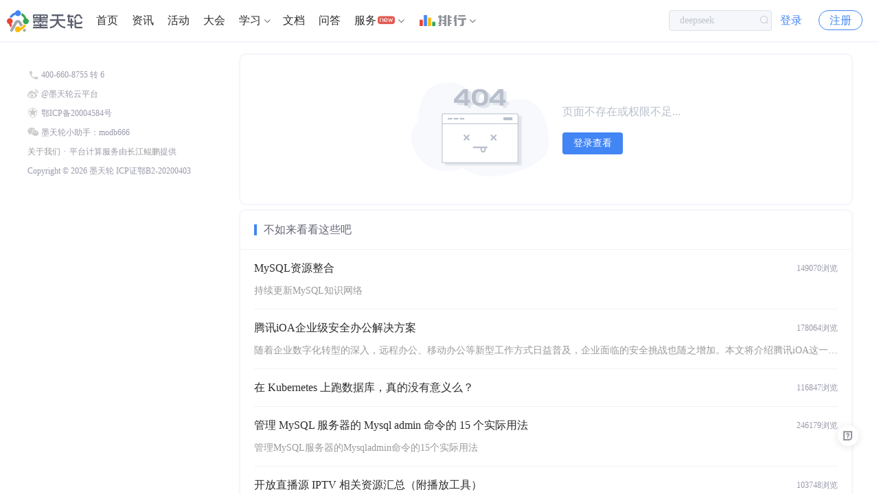

--- FILE ---
content_type: text/html; charset=utf-8
request_url: https://www.modb.pro/404?redirect=/err/GAUSS-03449
body_size: 5652
content:
<!doctype html>
<html data-n-head-ssr>
  <head >
    <title>404 - 墨天轮</title><meta data-n-head="ssr" charset="utf-8"><meta data-n-head="ssr" name="viewport" content="width=device-width,initial-scale=1.0,minimum-scale=1,maximum-scale=1,user-scalable=no"><link data-n-head="ssr" rel="icon" type="image/x-icon" href="https://js-cdn.modb.cc/image/favicon.ico"><link data-n-head="ssr" rel="apple-touch-icon" sizes="60x60" type="image/x-icon" href="https://oss-emcsprod-public.oss-cn-beijing.aliyuncs.com/modb_imgs/apple-touch-icon.png"><link data-n-head="ssr" rel="stylesheet" type="text/css" href="https://js-cdn.modb.cc/js/cropper.css"><link data-n-head="ssr" rel="stylesheet" type="text/css" href="https://js-cdn.modb.cc/js/xterm.css"><link data-n-head="ssr" rel="stylesheet" type="text/css" href="https://js-cdn.modb.cc/js/github-markdown.css"><link data-n-head="ssr" rel="stylesheet" type="text/css" href="https://js-cdn.modb.cc/js/highlight.css"><script data-n-head="ssr" src="https://js-cdn.modb.cc/js/fingerprint2.min.js" type="text/javascript" charset="utf-8" defer></script><script data-n-head="ssr" src="https://res2.wx.qq.com/open/js/jweixin-1.4.0.js" type="text/javascript" charset="utf-8" async></script><script data-n-head="ssr" src="https://res.wx.qq.com/connect/zh_CN/htmledition/js/wxLogin.js" type="text/javascript" charset="utf-8" async></script><script data-n-head="ssr" src="https://js-cdn.modb.cc/js/wangEditor.min.js" type="text/javascript" charset="utf-8"></script><script data-n-head="ssr" src="https://js-cdn.modb.cc/js/turndown.js" type="text/javascript" charset="utf-8" defer></script><script data-n-head="ssr" src="https://js-cdn.modb.cc/js/highlight.min.js" type="text/javascript" charset="utf-8"></script><script data-n-head="ssr" src="https://js-cdn.modb.cc/js/cropper1.5.11.min.js" type="text/javascript" charset="utf-8" defer></script><script data-n-head="ssr" src="https://js-cdn.modb.cc/js/xterm4.13.0.min.js" type="text/javascript" charset="utf-8" defer></script><script data-n-head="ssr" src="https://js-cdn.modb.cc/js/xterm-addon-fit.js" type="text/javascript" charset="utf-8" defer></script><script data-n-head="ssr" src="https://gosspublic.alicdn.com/aliyun-oss-sdk-6.17.1.min.js" type="text/javascript" charset="utf-8" defer></script><link rel="preload" href="https://js-cdn.modb.cc/_nuxt/b69a0e43bd7b6c5eec1b.js" as="script"><link rel="preload" href="https://js-cdn.modb.cc/_nuxt/f66892d.js" as="script"><link rel="preload" href="https://js-cdn.modb.cc/_nuxt/cffd01f714127537af23.css" as="style"><link rel="preload" href="https://js-cdn.modb.cc/_nuxt/8598acf.js" as="script"><link rel="preload" href="https://js-cdn.modb.cc/_nuxt/b2bd67637c86bd28ea58.css" as="style"><link rel="preload" href="https://js-cdn.modb.cc/_nuxt/f90fcd8.js" as="script"><link rel="stylesheet" href="https://js-cdn.modb.cc/_nuxt/cffd01f714127537af23.css"><link rel="stylesheet" href="https://js-cdn.modb.cc/_nuxt/b2bd67637c86bd28ea58.css">
  </head>
  <body >
    <div data-server-rendered="true" id="__nuxt"><!----><div id="__layout"><section class="el-container app app_page"><header class="shadow" data-v-18ba801a><a href="/" class="header-cloud router-link-active" data-v-18ba801a><img src="https://js-cdn.modb.cc/image/indexlogo.png" alt="暂无图片" class="logo-image" data-v-18ba801a></a> <ul role="menubar" id="rank-menu" class="header-el-menu-box header-menu-box flex el-menu--horizontal el-menu" style="background-color:;display:none;" data-v-18ba801a><li role="menuitem" tabindex="-1" class="el-menu-item" style="color:;border-bottom-color:transparent;background-color:;" data-v-18ba801a><a href="/dbRank" target="_self" class="verm" data-v-18ba801a>排行</a> <img height="16px" src="https://js-cdn.modb.cc/image/svgs/rank-cn.png" alt="暂无图片" class="ml4 mt0" style="margin-top:-5px;" data-v-18ba801a></li><li role="menuitem" tabindex="-1" class="el-menu-item" style="color:;border-bottom-color:transparent;background-color:;" data-v-18ba801a><a href="/dbMarket" target="_blank" class="verm" data-v-18ba801a>数据库百科</a> <!----></li><li role="menuitem" tabindex="-1" class="el-menu-item" style="color:;border-bottom-color:transparent;background-color:;" data-v-18ba801a><a href="/dbCase" target="_blank" class="verm" data-v-18ba801a>核心案例</a> <!----></li><li role="menuitem" tabindex="-1" class="el-menu-item" style="color:;border-bottom-color:transparent;background-color:;" data-v-18ba801a><a href="/topic/402751" target="_blank" class="verm" data-v-18ba801a>行业报告</a> <!----></li><li role="menuitem" tabindex="-1" class="el-menu-item" style="color:;border-bottom-color:transparent;background-color:;" data-v-18ba801a><a href="/topic/4704" target="_blank" class="verm" data-v-18ba801a>月度解读</a> <!----></li><li role="menuitem" tabindex="-1" class="el-menu-item" style="color:;border-bottom-color:transparent;background-color:;" data-v-18ba801a><a href="/topic/61684" target="_blank" class="verm" data-v-18ba801a>大事记</a> <!----></li><li role="menuitem" aria-haspopup="true" class="el-submenu" data-v-18ba801a><div class="el-submenu__title" style="border-bottom-color:transparent;color:;background-color:;"><a href="/topic/639186" target="_blank" class="c3" data-v-18ba801a>产业图谱</a> <!----><i class="el-submenu__icon-arrow el-icon-arrow-down"></i></div><div class="el-menu--horizontal sub-menu-poper" style="display:none;"><ul role="menu" class="el-menu el-menu--popup el-menu--popup-" style="background-color:;"> <li role="menuitem" tabindex="-1" class="el-menu-item" style="color:;background-color:;" data-v-18ba801a><a href="/doc/107814" target="_blank" class="block c3" data-v-18ba801a>
            中国数据库
          </a></li><li role="menuitem" tabindex="-1" class="el-menu-item" style="color:;background-color:;" data-v-18ba801a><a href="/doc/107807" target="_blank" class="block c3" data-v-18ba801a>
            向量数据库
          </a></li><li role="menuitem" tabindex="-1" class="el-menu-item" style="color:;background-color:;" data-v-18ba801a><a href="/doc/107808" target="_blank" class="block c3" data-v-18ba801a>
            时序数据库
          </a></li><li role="menuitem" tabindex="-1" class="el-menu-item" style="color:;background-color:;" data-v-18ba801a><a href="/doc/107809" target="_blank" class="block c3" data-v-18ba801a>
            实时数据库
          </a></li><li role="menuitem" tabindex="-1" class="el-menu-item" style="color:;background-color:;" data-v-18ba801a><a href="/doc/111650" target="_blank" class="block c3" data-v-18ba801a>
            搜索引擎
          </a></li><li role="menuitem" tabindex="-1" class="el-menu-item" style="color:;background-color:;" data-v-18ba801a><a href="/doc/111651" target="_blank" class="block c3" data-v-18ba801a>
            空间数据库
          </a></li><li role="menuitem" tabindex="-1" class="el-menu-item" style="color:;background-color:;" data-v-18ba801a><a href="/doc/113067" target="_blank" class="block c3" data-v-18ba801a>
            图数据库
          </a></li><li role="menuitem" tabindex="-1" class="el-menu-item" style="color:;background-color:;" data-v-18ba801a><a href="/doc/116730" target="_blank" class="block c3" data-v-18ba801a>
            数据仓库
          </a></li></ul></div></li><li role="menuitem" aria-haspopup="true" class="el-submenu" data-v-18ba801a><div class="el-submenu__title" style="border-bottom-color:transparent;color:;background-color:;"><a target="_blank" class="c3" data-v-18ba801a>大调查</a> <!----><i class="el-submenu__icon-arrow el-icon-arrow-down"></i></div><div class="el-menu--horizontal sub-menu-poper" style="display:none;"><ul role="menu" class="el-menu el-menu--popup el-menu--popup-" style="background-color:;"> <li role="menuitem" tabindex="-1" class="el-menu-item" style="color:;background-color:;" data-v-18ba801a><a href="/doc/54780" target="_blank" class="block c3" data-v-18ba801a>
            2021年报告
          </a></li><li role="menuitem" tabindex="-1" class="el-menu-item" style="color:;background-color:;" data-v-18ba801a><a href="/edoc/726" target="_blank" class="block c3" data-v-18ba801a>
            2022年报告
          </a></li></ul></div></li><li role="menuitem" aria-haspopup="true" class="el-submenu" data-v-18ba801a><div class="el-submenu__title" style="border-bottom-color:transparent;color:;background-color:;"><a target="_blank" class="c3" data-v-18ba801a>年度数据库</a> <!----><i class="el-submenu__icon-arrow el-icon-arrow-down"></i></div><div class="el-menu--horizontal sub-menu-poper" style="display:none;"><ul role="menu" class="el-menu el-menu--popup el-menu--popup-" style="background-color:;"> <li role="menuitem" tabindex="-1" class="el-menu-item" style="color:;background-color:;" data-v-18ba801a><a href="/db/43261" target="_blank" class="block c3" data-v-18ba801a>
            2020年openGauss
          </a></li><li role="menuitem" tabindex="-1" class="el-menu-item" style="color:;background-color:;" data-v-18ba801a><a href="/db/238888" target="_blank" class="block c3" data-v-18ba801a>
            2021年TiDB
          </a></li><li role="menuitem" tabindex="-1" class="el-menu-item" style="color:;background-color:;" data-v-18ba801a><a href="/db/606959" target="_blank" class="block c3" data-v-18ba801a>
            2022年PolarDB
          </a></li><li role="menuitem" tabindex="-1" class="el-menu-item" style="color:;background-color:;" data-v-18ba801a><a href="/db/1752524731018465280" target="_blank" class="block c3" data-v-18ba801a>
            2023年OceanBase
          </a></li></ul></div></li></ul> <ul role="menubar" id="header-menu-box" class="header-el-menu-box header-menu-box flex el-menu--horizontal el-menu" style="background-color:;" data-v-18ba801a><li role="menuitem" tabindex="-1" class="el-menu-item" style="color:;border-bottom-color:transparent;background-color:;" data-v-18ba801a><a href="/" class="router-link-active" data-v-18ba801a>首页
        </a></li><li role="menuitem" tabindex="-1" class="el-menu-item" style="color:;border-bottom-color:transparent;background-color:;" data-v-18ba801a><a href="/dbNews" data-v-18ba801a>资讯
        </a></li><li role="menuitem" tabindex="-1" class="el-menu-item" style="color:;border-bottom-color:transparent;background-color:;" data-v-18ba801a><a href="/event" data-v-18ba801a>活动
        </a></li><li role="menuitem" tabindex="-1" class="el-menu-item" style="color:;border-bottom-color:transparent;background-color:;" data-v-18ba801a><a href="/meetup" data-v-18ba801a>大会
        </a></li><li role="menuitem" aria-haspopup="true" class="el-submenu" data-v-18ba801a><div class="el-submenu__title" style="border-bottom-color:transparent;color:;background-color:;"><a href="/centre" class="c3" data-v-18ba801a>学习</a><i class="el-submenu__icon-arrow el-icon-arrow-down"></i></div><div class="el-menu--horizontal sub-menu-poper w450 h188" style="display:none;"><ul role="menu" class="el-menu el-menu--popup el-menu--popup-" style="background-color:;"> <li role="menuitem" tabindex="-1" class="el-menu-item" style="color:;background-color:;" data-v-18ba801a><a href="/centre" target="_self" class="block c3" data-v-18ba801a><div class="f16 c3" data-v-18ba801a>课程中心</div> <div class="mt4 f13 c8" data-v-18ba801a>推荐优质内容、热门课程</div></a></li><li role="menuitem" tabindex="-1" class="el-menu-item" style="color:;background-color:;" data-v-18ba801a><a href="/path" target="_self" class="block c3" data-v-18ba801a><div class="f16 c3" data-v-18ba801a>学习路径</div> <div class="mt4 f13 c8" data-v-18ba801a>预设学习计划、达成学习目标</div></a></li><li role="menuitem" tabindex="-1" class="el-menu-item" style="color:;background-color:;" data-v-18ba801a><a href="/graph" target="_self" class="block c3" data-v-18ba801a><div class="f16 c3" data-v-18ba801a>知识图谱</div> <div class="mt4 f13 c8" data-v-18ba801a>综合了解技术体系知识点</div></a></li><li role="menuitem" tabindex="-1" class="el-menu-item" style="color:;background-color:;" data-v-18ba801a><a href="/course" target="_self" class="block c3" data-v-18ba801a><div class="f16 c3" data-v-18ba801a>课程库</div> <div class="mt4 f13 c8" data-v-18ba801a>快速筛选、搜索相关课程</div></a></li><li role="menuitem" tabindex="-1" class="el-menu-item" style="color:;background-color:;" data-v-18ba801a><a href="/video" target="_self" class="block c3" data-v-18ba801a><div class="f16 c3" data-v-18ba801a>视频学习</div> <div class="mt4 f13 c8" data-v-18ba801a>专业视频分享技术知识</div></a></li><li role="menuitem" tabindex="-1" class="el-menu-item" style="color:;background-color:;" data-v-18ba801a><a href="/edoc" target="_self" class="block c3" data-v-18ba801a><div class="f16 c3" data-v-18ba801a>电子文档</div> <div class="mt4 f13 c8" data-v-18ba801a>快速搜索阅览技术文档</div></a></li></ul></div></li><li role="menuitem" tabindex="-1" class="el-menu-item" style="color:;border-bottom-color:transparent;background-color:;" data-v-18ba801a><a href="/doc" data-v-18ba801a>文档
        </a></li><li role="menuitem" tabindex="-1" class="el-menu-item" style="color:;border-bottom-color:transparent;background-color:;" data-v-18ba801a><a href="/issue" data-v-18ba801a>问答
        </a></li><li role="menuitem" aria-haspopup="true" class="el-submenu" data-v-18ba801a><div class="el-submenu__title" style="border-bottom-color:transparent;color:;background-color:;">服务<i class="cs-gengxin icon12 ml2" data-v-18ba801a></i><i class="el-submenu__icon-arrow el-icon-arrow-down"></i></div><div class="el-menu--horizontal sub-menu-poper w450 wd590" style="display:none;"><ul role="menu" class="el-menu el-menu--popup el-menu--popup-" style="background-color:;"> <li role="menuitem" tabindex="-1" class="el-menu-item" style="color:;background-color:;" data-v-18ba801a><a href="/moai" target="_self" class="block c3 bsb" data-v-18ba801a><div class="f16 c3" data-v-18ba801a>智能助手小墨</div> <div class="mt4 f13 c8" data-v-18ba801a>关于数据库相关的问题，您都可以问我</div></a></li><li role="menuitem" tabindex="-1" class="el-menu-item" style="color:;background-color:;" data-v-18ba801a><a href="/ins" target="_self" class="block c3 bsb" data-v-18ba801a><div class="f16 c3" data-v-18ba801a> 数据库巡检平台</div> <div class="mt4 f13 c8" data-v-18ba801a>脚本采集百余项，在线智能分析总结</div></a></li><li role="menuitem" tabindex="-1" class="el-menu-item" style="color:;background-color:;" data-v-18ba801a><a href="/sqlrun/home" target="_self" class="block c3 bsb" data-v-18ba801a><div class="f16 c3" data-v-18ba801a>SQLRUN</div> <div class="mt4 f13 c8" data-v-18ba801a>在线数据库即时SQL运行平台</div></a></li><li role="menuitem" tabindex="-1" class="el-menu-item" style="color:;background-color:;" data-v-18ba801a><a href="/terminal" target="_blank" class="block c3 bsb" data-v-18ba801a><div class="f16 c3" data-v-18ba801a>数据库实训平台</div> <div class="mt4 f13 c8" data-v-18ba801a>实操环境、开箱即用、一键连接</div></a></li><li role="menuitem" tabindex="-1" class="el-menu-item" style="color:;background-color:;" data-v-18ba801a><a href="/service" target="_self" class="block c3 bsb" data-v-18ba801a><div class="f16 c3" data-v-18ba801a>数据库管理服务</div> <div class="mt4 f13 c8" data-v-18ba801a>汇聚顶级数据库专家，具备多数据库运维能力</div></a></li></ul></div></li><li role="menuitem" aria-haspopup="true" class="el-submenu" data-v-18ba801a><div class="el-submenu__title" style="border-bottom-color:transparent;color:;background-color:;"><a href="/dbRank" slot="reference" target="_blank" class="flex rank-cn-box ml4" data-v-18ba801a><img height="16px" src="https://js-cdn.modb.cc/image/svgs/rank-cn.png" alt="暂无图片" data-v-18ba801a> <div class="flex-st ml4" data-v-18ba801a><i class="cs-rank-cn2 c9" data-v-18ba801a></i></div></a><i class="el-submenu__icon-arrow el-icon-arrow-down"></i></div><div class="el-menu--horizontal sub-menu-poper-dbRank" style="display:none;"><ul role="menu" class="el-menu el-menu--popup el-menu--popup-" style="background-color:;"> <li role="menuitem" tabindex="-1" class="el-menu-item" style="color:;background-color:;" data-v-18ba801a><a href="/dbMarket" target="_self" class="block c3 pdlr20" data-v-18ba801a>数据库百科</a></li><li role="menuitem" tabindex="-1" class="el-menu-item" style="color:;background-color:;" data-v-18ba801a><a href="/dbCase" target="_self" class="block c3 pdlr20" data-v-18ba801a>核心案例</a></li><li role="menuitem" tabindex="-1" class="el-menu-item" style="color:;background-color:;" data-v-18ba801a><a href="/topic/402751" target="_self" class="block c3 pdlr20" data-v-18ba801a>行业报告</a></li><li role="menuitem" tabindex="-1" class="el-menu-item" style="color:;background-color:;" data-v-18ba801a><a href="/topic/4704" target="_self" class="block c3 pdlr20" data-v-18ba801a>月度解读</a></li><li role="menuitem" tabindex="-1" class="el-menu-item" style="color:;background-color:;" data-v-18ba801a><a href="/topic/61684" target="_self" class="block c3 pdlr20" data-v-18ba801a>大事记</a></li><li role="menuitem" tabindex="-1" class="el-menu-item" style="color:;background-color:;" data-v-18ba801a><a href="/topic/639186" target="_self" class="block c3 pdlr20" data-v-18ba801a>产业图谱</a></li></ul></div></li><li role="menuitem" tabindex="-1" class="el-menu-item mr0" style="color:;border-bottom-color:transparent;background-color:;" data-v-18ba801a><a href="/orderList" class="p-hide" data-v-18ba801a>我的订单
        </a></li></ul> <div class="search-input-box" data-v-18ba801a><div class="search-input el-input el-input--small el-input--suffix" data-v-18ba801a><!----><input type="text" autocomplete="off" placeholder="" class="el-input__inner"><!----><span class="el-input__suffix"><span class="el-input__suffix-inner"><i class="el-icon-search" data-v-18ba801a></i><!----><!----><!----><!----></span><!----></span><!----><!----></div></div> <div class="search-phone-box" data-v-18ba801a><i class="el-icon-search" data-v-18ba801a></i></div> <!----> <div class="p-hide login-btn-box" data-v-18ba801a><span data-v-18ba801a><div role="tooltip" id="el-popover-1867" aria-hidden="true" class="el-popover el-popper user-popper" style="width:undefinedpx;display:none;"><!----><div class="wd320 weight400 HONORSansCN-Regular" data-v-18ba801a><div class="mb5 vc icon16 c3 weight500 HONORSansCN-Medium" data-v-18ba801a>登录后可立即获得以下权益</div> <div class="flex wrap between pdlr10 mb20" data-v-18ba801a><div class="pdlr20 flex mt10" data-v-18ba801a><i class="cs-kechengchakan icon16 c9" data-v-18ba801a></i> <span class="ml8 c7" data-v-18ba801a>免费培训课程</span></div> <div class="pdlr20 flex mt10" data-v-18ba801a><i class="cs-wenzhang2 icon16 c9" data-v-18ba801a></i> <span class="ml8 c7" data-v-18ba801a>收藏优质文章</span></div> <div class="pdlr20 flex mt10" data-v-18ba801a><i class="cs-changjianwenti icon16 c9" data-v-18ba801a></i> <span class="ml8 c7" data-v-18ba801a>疑难问题解答</span></div> <div class="pdlr20 flex mt10" data-v-18ba801a><i class="cs-wenjianjia icon16 c9" data-v-18ba801a></i> <span class="ml8 c7" data-v-18ba801a>下载专业文档</span></div> <div class="pdlr20 flex mt10" data-v-18ba801a><i class="cs-dakaqiandao icon16 c9" data-v-18ba801a></i> <span class="ml8 c7" data-v-18ba801a>签到免费抽奖</span></div> <div class="pdlr20 flex mt10" data-v-18ba801a><i class="cs-huiyuan icon16 c9" data-v-18ba801a></i> <span class="ml8 c7" data-v-18ba801a>提升成长等级</span></div></div> <div class="flex center" data-v-18ba801a><a href="/login?redirect=%2F404&amp;type=navhover" class="login-page-btn block cf vc" data-v-18ba801a>立即登录</a></div></div> </div><a href="/login?redirect=%2F404" class="login-btn" data-v-18ba801a>登录</a></span> <a href="/register?redirect=%2F404" class="register-btn" data-v-18ba801a>注册</a></div> <!----> <ul role="menubar" class="header-el-menu-box header-mobile-user-box el-menu--horizontal el-menu" style="background-color:;" data-v-18ba801a><li role="menuitem" aria-haspopup="true" class="el-submenu" data-v-18ba801a><div class="el-submenu__title" style="border-bottom-color:transparent;color:;background-color:;"><i class="cs-avatar" data-v-18ba801a></i><i class="el-submenu__icon-arrow el-icon-arrow-down"></i></div><div class="el-menu--horizontal header-el-menu-popper header-user-mobile-box-popper" style="display:none;"><ul role="menu" class="el-menu el-menu--popup el-menu--popup-" style="background-color:;"> <div class="login-btn-box" data-v-18ba801a><a href="/login?redirect=%2F404" class="login-btn" data-v-18ba801a>登录</a> <a href="/register?redirect=%2F404" class="register-btn" data-v-18ba801a>注册</a></div></ul></div></li></ul> <div class="header-el-menu-box header-mobile-box el-col el-col-12" data-v-18ba801a><div class="el-dropdown" data-v-18ba801a><span data-v-18ba801a><i class="cs-expand" data-v-18ba801a></i></span> <ul class="el-dropdown-menu el-popper el-dropdown-menu--small" style="display:none;" data-v-18ba801a><li tabindex="-1" index="main" class="el-dropdown-menu__item user-menu-item" data-v-18ba801a><!----><a href="/" class="c3 router-link-active" data-v-18ba801a>首页</a></li><li tabindex="-1" index="dbNews" class="el-dropdown-menu__item user-menu-item" data-v-18ba801a><!----><a href="/dbNews" class="c3" data-v-18ba801a>资讯</a></li><li tabindex="-1" index="event" class="el-dropdown-menu__item user-menu-item" data-v-18ba801a><!----><a href="/event" class="c3" data-v-18ba801a>活动</a></li><li tabindex="-1" index="meetup" class="el-dropdown-menu__item user-menu-item" data-v-18ba801a><!----><a href="/meetup" class="c3" data-v-18ba801a>大会</a></li><li tabindex="-1" index="course" class="el-dropdown-menu__item user-menu-item" data-v-18ba801a><!----><a href="/course" class="c3" data-v-18ba801a>课程</a></li><li tabindex="-1" index="doc" class="el-dropdown-menu__item user-menu-item" data-v-18ba801a><!----><a href="/doc" class="c3" data-v-18ba801a>文档</a></li><li tabindex="-1" index="dbRank" class="el-dropdown-menu__item user-menu-item" data-v-18ba801a><!----><a href="/dbRank" class="c3" data-v-18ba801a>排行</a></li><li tabindex="-1" index="issue" class="el-dropdown-menu__item user-menu-item" data-v-18ba801a><!----><a href="/issue" class="c3" data-v-18ba801a>问答</a></li><li tabindex="-1" index="orderList" class="el-dropdown-menu__item user-menu-item" data-v-18ba801a><!----><a href="/orderList" class="c3 p-hide" data-v-18ba801a>我的订单</a></li></ul></div></div></header> <header class="shadow" style="display:none;" data-v-46024d68><a href="/" class="header-cloud router-link-active" data-v-46024d68><img src="https://js-cdn.modb.cc/image/indexlogo.png" alt="暂无图片" class="logo-image" data-v-46024d68></a> <ul role="menubar" id="header-menu-box" class="header-el-menu-box header-menu-box flex el-menu--horizontal el-menu" style="background-color:;" data-v-46024d68><li role="menuitem" tabindex="-1" class="el-menu-item" style="color:;border-bottom-color:transparent;background-color:;" data-v-46024d68><a href="/service" target="_self" data-v-46024d68>首页</a></li><li role="menuitem" tabindex="-1" class="el-menu-item" style="color:;border-bottom-color:transparent;background-color:;" data-v-46024d68><a href="/team/17" target="_self" data-v-46024d68>专家团队</a></li><li role="menuitem" tabindex="-1" class="el-menu-item" style="color:;border-bottom-color:transparent;background-color:;" data-v-46024d68><a href="/moai" target="_blank" data-v-46024d68>智能助手</a></li><li role="menuitem" aria-haspopup="true" class="el-submenu" data-v-46024d68><div class="el-submenu__title" style="border-bottom-color:transparent;color:;background-color:;">在线工具<i class="el-submenu__icon-arrow el-icon-arrow-down"></i></div><div class="el-menu--horizontal sub-menu-poper w450 wd730" style="display:none;"><ul role="menu" class="el-menu el-menu--popup el-menu--popup-" style="background-color:;"> <li role="menuitem" tabindex="-1" class="el-menu-item" style="color:;background-color:;" data-v-46024d68><a href="/sqlrun/home" target="_blank" class="block c3" data-v-46024d68><div class="f16 c3" data-v-46024d68>SQLRUN</div> <div class="mt4 f13 c8" data-v-46024d68>在线数据库即时SQL运行平台</div></a></li><li role="menuitem" tabindex="-1" class="el-menu-item" style="color:;background-color:;" data-v-46024d68><a href="/terminal" target="_blank" class="block c3" data-v-46024d68><div class="f16 c3" data-v-46024d68>数据库在线实训平台</div> <div class="mt4 f13 c8" data-v-46024d68>实操环境、开箱即用、一键连接</div></a></li><li role="menuitem" tabindex="-1" class="el-menu-item" style="color:;background-color:;" data-v-46024d68><a href="/awr" target="_blank" class="block c3" data-v-46024d68><div class="f16 c3" data-v-46024d68>AWR分析</div> <div class="mt4 f13 c8" data-v-46024d68>上传AWR报告，查看分析结果</div></a></li><li role="menuitem" tabindex="-1" class="el-menu-item" style="color:;background-color:;" data-v-46024d68><a href="/sqlFormat" target="_blank" class="block c3" data-v-46024d68><div class="f16 c3" data-v-46024d68>SQL格式化</div> <div class="mt4 f13 c8" data-v-46024d68>快速格式化绝大多数SQL语句</div></a></li><li role="menuitem" tabindex="-1" class="el-menu-item" style="color:;background-color:;" data-v-46024d68><a href="/sqlAudit" target="_blank" class="block c3" data-v-46024d68><div class="f16 c3" data-v-46024d68>SQL审核</div> <div class="mt4 f13 c8" data-v-46024d68>审核编写规范，提升执行效率</div></a></li><li role="menuitem" tabindex="-1" class="el-menu-item" style="color:;background-color:;" data-v-46024d68><a href="/unwrap" target="_blank" class="block c3" data-v-46024d68><div class="f16 c3" data-v-46024d68>PLSQL解密</div> <div class="mt4 f13 c8" data-v-46024d68>解密超4000字符的PL/SQL语句</div></a></li><li role="menuitem" tabindex="-1" class="el-menu-item" style="color:;background-color:;" data-v-46024d68><a href="/oraFunc" target="_blank" class="block c3" data-v-46024d68><div class="f16 c3" data-v-46024d68>OraC函数</div> <div class="mt4 f13 c8" data-v-46024d68>查询Oracle C 函数的详细描述</div></a></li><li role="menuitem" tabindex="-1" class="el-menu-item" style="color:;background-color:;" data-v-46024d68><a href="/moai" target="_blank" class="block c3" data-v-46024d68><div class="f16 c3" data-v-46024d68>智能助手小墨</div> <div class="mt4 f13 c8" data-v-46024d68>关于数据库相关的问题，您都可以问我</div></a></li></ul></div></li><li role="menuitem" tabindex="-1" class="el-menu-item" style="color:;border-bottom-color:transparent;background-color:;" data-v-46024d68><a href="/topic/659365" target="_blank" data-v-46024d68>精选案例</a></li><li role="menuitem" tabindex="-1" class="el-menu-item" style="color:;border-bottom-color:transparent;background-color:;" data-v-46024d68><a href="/topic/659364" target="_blank" data-v-46024d68>新闻资讯</a></li><li role="menuitem" tabindex="-1" class="el-menu-item" style="color:;border-bottom-color:transparent;background-color:;" data-v-46024d68><a href="/marketlist?type=0&amp;tag=service" target="_blank" data-v-46024d68>云市场</a></li></ul> <!----> <div class="p-hide login-btn-box" data-v-46024d68><span data-v-46024d68><div role="tooltip" id="el-popover-3580" aria-hidden="true" class="el-popover el-popper user-popper" style="width:undefinedpx;display:none;"><!----><div class="wd320 weight400 HONORSansCN-Regular" data-v-46024d68><div class="mb5 vc icon16 c3 weight500 HONORSansCN-Medium" data-v-46024d68>登录后可立即获得以下权益</div> <div class="flex wrap between pdlr10 mb20" data-v-46024d68><div class="pdlr20 flex mt10" data-v-46024d68><i class="cs-kechengchakan icon16 c9" data-v-46024d68></i> <span class="ml8 c7" data-v-46024d68>免费培训课程</span></div> <div class="pdlr20 flex mt10" data-v-46024d68><i class="cs-wenzhang2 icon16 c9" data-v-46024d68></i> <span class="ml8 c7" data-v-46024d68>收藏优质文章</span></div> <div class="pdlr20 flex mt10" data-v-46024d68><i class="cs-changjianwenti icon16 c9" data-v-46024d68></i> <span class="ml8 c7" data-v-46024d68>疑难问题解答</span></div> <div class="pdlr20 flex mt10" data-v-46024d68><i class="cs-wenjianjia icon16 c9" data-v-46024d68></i> <span class="ml8 c7" data-v-46024d68>下载专业文档</span></div> <div class="pdlr20 flex mt10" data-v-46024d68><i class="cs-dakaqiandao icon16 c9" data-v-46024d68></i> <span class="ml8 c7" data-v-46024d68>签到免费抽奖</span></div> <div class="pdlr20 flex mt10" data-v-46024d68><i class="cs-huiyuan icon16 c9" data-v-46024d68></i> <span class="ml8 c7" data-v-46024d68>提升成长等级</span></div></div> <div class="flex center" data-v-46024d68><a href="/login?redirect=%2F404&amp;type=navhover" class="login-page-btn block cf vc" data-v-46024d68>立即登录</a></div></div> </div><a href="/login?redirect=%2F404" class="login-btn" data-v-46024d68>登录</a></span> <a href="/register?redirect=%2F404" class="register-btn" data-v-46024d68>注册</a></div> <!----> <ul role="menubar" class="header-el-menu-box header-mobile-user-box el-menu--horizontal el-menu" style="background-color:;" data-v-46024d68><li role="menuitem" aria-haspopup="true" class="el-submenu" data-v-46024d68><div class="el-submenu__title" style="border-bottom-color:transparent;color:;background-color:;"><i class="cs-avatar" data-v-46024d68></i><i class="el-submenu__icon-arrow el-icon-arrow-down"></i></div><div class="el-menu--horizontal header-el-menu-popper header-user-mobile-box-popper" style="display:none;"><ul role="menu" class="el-menu el-menu--popup el-menu--popup-" style="background-color:;"> <div class="login-btn-box" data-v-46024d68><a href="/login?redirect=%2F404" class="login-btn" data-v-46024d68>登录</a> <a href="/register?redirect=%2F404" class="register-btn" data-v-46024d68>注册</a></div></ul></div></li></ul> <div class="header-el-menu-box header-mobile-box el-col el-col-12" data-v-46024d68><div class="el-dropdown" data-v-46024d68><span data-v-46024d68><i class="cs-expand" data-v-46024d68></i></span> <ul class="el-dropdown-menu el-popper el-dropdown-menu--small" style="display:none;" data-v-46024d68><li tabindex="-1" index="service" class="el-dropdown-menu__item user-menu-item" data-v-46024d68><!----><a href="/service" class="c3" data-v-46024d68>首页</a></li><li tabindex="-1" index="team" class="el-dropdown-menu__item user-menu-item" data-v-46024d68><!----><a href="/team/17" class="c3" data-v-46024d68>专家团队</a></li><li tabindex="-1" index="moai" class="el-dropdown-menu__item user-menu-item" data-v-46024d68><!----><a href="/moai" class="c3" data-v-46024d68>智能助手</a></li><li tabindex="-1" index="content" class="el-dropdown-menu__item user-menu-item" data-v-46024d68><!----><a href="/topic/659365" class="c3" data-v-46024d68>精选案例</a></li><li tabindex="-1" index="case" class="el-dropdown-menu__item user-menu-item" data-v-46024d68><!----><a href="/topic/659364" class="c3" data-v-46024d68>新闻资讯</a></li><li tabindex="-1" index="marketlist" class="el-dropdown-menu__item user-menu-item" data-v-46024d68><!----><a href="/marketlist?type=0&amp;tag=service" class="c3" data-v-46024d68>云市场</a></li></ul></div></div></header> <div class="wd1200 homePage-container" data-v-e6ab8016><div class="emcs-page-content phone-flex-st phone-column" data-v-e6ab8016><div class="wd300 mr10" data-v-e6ab8016><!----> <div class="font12 mt20 p-hide" data-v-e22b454a data-v-e6ab8016><div class="flex" data-v-e22b454a><i class="cs-telphone cc" data-v-e22b454a></i> <div class="ml4" data-v-e22b454a>400-660-8755 转 6</div></div> <div class="flex mt10" data-v-e22b454a><i class="cs-c-weibo cc" data-v-e22b454a></i> <div class="ml4" data-v-e22b454a>@墨天轮云平台</div></div> <div class="flex mt10" data-v-e22b454a><i class="cs-record cc" data-v-e22b454a></i> <div class="ml4" data-v-e22b454a>鄂ICP备20004584号</div></div> <div class="flex mt10" data-v-e22b454a><i class="cs-c-wechat cc" data-v-e22b454a></i> <div class="ml4" data-v-e22b454a>墨天轮小助手：modb666</div></div> <div class="mt10" data-v-e22b454a><a href="/aboutUs" class="c9" data-v-e22b454a>关于我们</a><span class="info-dot" data-v-e22b454a></span>平台计算服务由<a rel="noopener noreferrer" href="http://www.whcjkp.com/" target="_blank" class="c9" data-v-e22b454a>长江鲲鹏</a>提供
  </div> <div class="mt10" data-v-e22b454a>Copyright © 2026 墨天轮 ICP证鄂B2-20200403</div></div></div> <div data-v-e6ab8016><div class="shadow pad40 flex between center" data-v-e6ab8016><div class="left-img com-image" data-v-e6ab8016></div> <div class="ml20" data-v-e6ab8016><div class="f16 grey mb20" data-v-e6ab8016>页面不存在或权限不足...</div> <div class="normal-btn cur-p bold" data-v-e6ab8016>登录查看</div></div></div> <div class="course-panel main-box mt10" data-v-e6ab8016><div class="panel-title" data-v-e6ab8016><div class="title" data-v-e6ab8016>不如来看看这些吧</div></div> <div class="pdlr20 font14" data-v-e6ab8016>  </div></div></div></div></div> <div class="suspen-box p-hide"><div class="suspen"><i class="cs-more-nav"></i></div> <span><div role="tooltip" id="el-popover-4287" aria-hidden="true" class="el-popover el-popper suspen-popover" style="width:undefinedpx;display:none;"><!----><div class="suspen-nav disabled"><i class="cs-wenjuan"></i> <span>有奖问卷</span></div> <a href="/datalk/topic/11111" class="suspen-nav"><i class="cs-feedback"></i> <span>意见反馈</span></a> <div class="suspen-nav"><img src="https://js-cdn.modb.cc/image/modb666.jpg" width="100px" alt="暂无图片" class="block"></div> <div class="wx_share_title">客服小墨</div></div></span></div> <div class="suspen-box totop" style="display:none;" data-v-8c6ed2fa><div class="suspen" data-v-8c6ed2fa><i class="cs-totop" data-v-8c6ed2fa></i></div></div> <div class="el-dialog__wrapper" style="display:none;" data-v-39709100><div role="dialog" aria-modal="true" aria-label="dialog" class="el-dialog el-dialog--center" style="margin-top:15vh;width:850px;"><div class="el-dialog__header"><span class="el-dialog__title"></span><button type="button" aria-label="Close" class="el-dialog__headerbtn"><i class="el-dialog__close el-icon el-icon-close"></i></button></div><!----><!----></div></div> <div class="el-dialog__wrapper" style="display:none;" data-v-11b7cdc0><div role="dialog" aria-modal="true" aria-label="dialog" class="el-dialog el-dialog--center randomMedal" style="margin-top:15vh;"><div class="el-dialog__header"><span class="el-dialog__title"></span><button type="button" aria-label="Close" class="el-dialog__headerbtn"><i class="el-dialog__close el-icon el-icon-close"></i></button></div><!----><!----></div></div> <!----></section></div></div><script>window.__NUXT__=(function(a,b,c){return {layout:"default",data:[{}],fetch:[],error:b,state:{wxUserInfo:b,token:b,userInfo:b,userID:b,isUser:a,isDba:a,isSys:a,isOrg:a,isFiance:a,freeUser:a,pendingUser:a,wechatSignUrl:c,fullScreen:a,drawer:a,signed:a,inviterId:c,loginShow:a,randomMedalType:c,isInTask:a,toolShow:a},serverRendered:true,routePath:"\u002F404"}}(false,null,""));</script><script src="https://js-cdn.modb.cc/_nuxt/b69a0e43bd7b6c5eec1b.js" defer></script><script src="https://js-cdn.modb.cc/_nuxt/f66892d.js" defer></script><script src="https://js-cdn.modb.cc/_nuxt/8598acf.js" defer></script><script src="https://js-cdn.modb.cc/_nuxt/f90fcd8.js" defer></script>
  </body>
</html>
